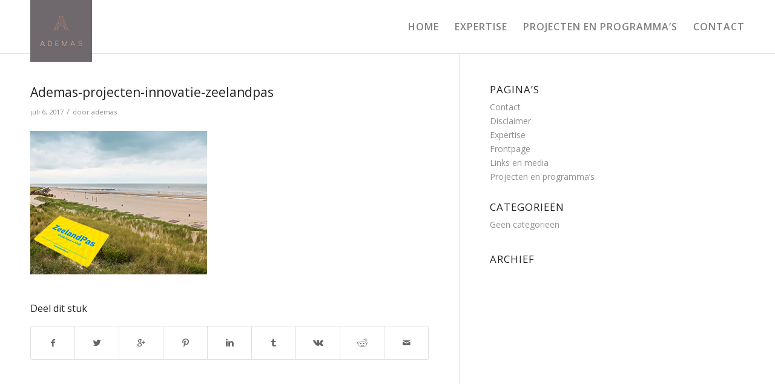

--- FILE ---
content_type: text/html; charset=UTF-8
request_url: https://www.ademas.nl/projecten/zeelandpas-2/attachment/ademas-projecten-innovatie-zeelandpas/
body_size: 7800
content:
<!DOCTYPE html>
<html lang="nl" class="html_stretched responsive av-preloader-disabled av-default-lightbox  html_header_top html_logo_left html_main_nav_header html_menu_right html_slim html_header_sticky_disabled html_header_shrinking_disabled html_mobile_menu_phone html_disabled html_header_searchicon_disabled html_content_align_center html_header_unstick_top_disabled html_header_stretch_disabled html_entry_id_760 ">
<head>
<meta charset="UTF-8" />
<link href="https://fonts.googleapis.com/css?family=La+Belle+Aurore" rel="stylesheet">


<!-- mobile setting -->
<meta name="viewport" content="width=device-width, initial-scale=1, maximum-scale=1">

<!-- Scripts/CSS and wp_head hook -->
<title>Ademas-projecten-innovatie-zeelandpas - Ademas.nl</title>

<!-- Google Tag Manager for WordPress by gtm4wp.com -->
<script data-cfasync="false" data-pagespeed-no-defer>
	var gtm4wp_datalayer_name = "dataLayer";
	var dataLayer = dataLayer || [];
</script>
<!-- End Google Tag Manager for WordPress by gtm4wp.com -->
<!-- This site is optimized with the Yoast SEO plugin v13.3 - https://yoast.com/wordpress/plugins/seo/ -->
<meta name="robots" content="max-snippet:-1, max-image-preview:large, max-video-preview:-1"/>
<link rel="canonical" href="https://www.ademas.nl/projecten/zeelandpas-2/attachment/ademas-projecten-innovatie-zeelandpas/" />
<meta property="og:locale" content="nl_NL" />
<meta property="og:type" content="article" />
<meta property="og:title" content="Ademas-projecten-innovatie-zeelandpas - Ademas.nl" />
<meta property="og:url" content="https://www.ademas.nl/projecten/zeelandpas-2/attachment/ademas-projecten-innovatie-zeelandpas/" />
<meta property="og:site_name" content="Ademas.nl" />
<meta property="og:image" content="https://www.ademas.nl/app/uploads/2017/06/Ademas-projecten-innovatie-zeelandpas.png" />
<meta property="og:image:secure_url" content="https://www.ademas.nl/app/uploads/2017/06/Ademas-projecten-innovatie-zeelandpas.png" />
<meta property="og:image:width" content="292" />
<meta property="og:image:height" content="237" />
<meta name="twitter:card" content="summary" />
<meta name="twitter:title" content="Ademas-projecten-innovatie-zeelandpas - Ademas.nl" />
<meta name="twitter:image" content="https://www.ademas.nl/app/uploads/2017/06/Ademas-projecten-innovatie-zeelandpas.png" />
<script type='application/ld+json' class='yoast-schema-graph yoast-schema-graph--main'>{"@context":"https://schema.org","@graph":[{"@type":"WebSite","@id":"https://www.ademas.nl/#website","url":"https://www.ademas.nl/","name":"Ademas.nl","inLanguage":"nl","potentialAction":[{"@type":"SearchAction","target":"https://www.ademas.nl/?s={search_term_string}","query-input":"required name=search_term_string"}]},{"@type":"WebPage","@id":"https://www.ademas.nl/projecten/zeelandpas-2/attachment/ademas-projecten-innovatie-zeelandpas/#webpage","url":"https://www.ademas.nl/projecten/zeelandpas-2/attachment/ademas-projecten-innovatie-zeelandpas/","name":"Ademas-projecten-innovatie-zeelandpas - Ademas.nl","isPartOf":{"@id":"https://www.ademas.nl/#website"},"inLanguage":"nl","datePublished":"2017-07-06T20:51:51+00:00","dateModified":"2017-07-06T20:51:51+00:00","potentialAction":[{"@type":"ReadAction","target":["https://www.ademas.nl/projecten/zeelandpas-2/attachment/ademas-projecten-innovatie-zeelandpas/"]}]}]}</script>
<!-- / Yoast SEO plugin. -->

<link rel='dns-prefetch' href='//s.w.org' />
<link rel="alternate" type="application/rss+xml" title="Ademas.nl &raquo; Feed" href="https://www.ademas.nl/feed/" />
<link rel="alternate" type="application/rss+xml" title="Ademas.nl &raquo; Reactiesfeed" href="https://www.ademas.nl/comments/feed/" />

<!-- google webfont font replacement -->
<link rel='stylesheet' id='avia-google-webfont' href='//fonts.googleapis.com/css?family=Open+Sans:400,600' type='text/css' media='all'/> 
		<script type="text/javascript">
			window._wpemojiSettings = {"baseUrl":"https:\/\/s.w.org\/images\/core\/emoji\/12.0.0-1\/72x72\/","ext":".png","svgUrl":"https:\/\/s.w.org\/images\/core\/emoji\/12.0.0-1\/svg\/","svgExt":".svg","source":{"concatemoji":"https:\/\/www.ademas.nl\/wp\/wp-includes\/js\/wp-emoji-release.min.js?ver=5.3.2"}};
			!function(e,a,t){var r,n,o,i,p=a.createElement("canvas"),s=p.getContext&&p.getContext("2d");function c(e,t){var a=String.fromCharCode;s.clearRect(0,0,p.width,p.height),s.fillText(a.apply(this,e),0,0);var r=p.toDataURL();return s.clearRect(0,0,p.width,p.height),s.fillText(a.apply(this,t),0,0),r===p.toDataURL()}function l(e){if(!s||!s.fillText)return!1;switch(s.textBaseline="top",s.font="600 32px Arial",e){case"flag":return!c([127987,65039,8205,9895,65039],[127987,65039,8203,9895,65039])&&(!c([55356,56826,55356,56819],[55356,56826,8203,55356,56819])&&!c([55356,57332,56128,56423,56128,56418,56128,56421,56128,56430,56128,56423,56128,56447],[55356,57332,8203,56128,56423,8203,56128,56418,8203,56128,56421,8203,56128,56430,8203,56128,56423,8203,56128,56447]));case"emoji":return!c([55357,56424,55356,57342,8205,55358,56605,8205,55357,56424,55356,57340],[55357,56424,55356,57342,8203,55358,56605,8203,55357,56424,55356,57340])}return!1}function d(e){var t=a.createElement("script");t.src=e,t.defer=t.type="text/javascript",a.getElementsByTagName("head")[0].appendChild(t)}for(i=Array("flag","emoji"),t.supports={everything:!0,everythingExceptFlag:!0},o=0;o<i.length;o++)t.supports[i[o]]=l(i[o]),t.supports.everything=t.supports.everything&&t.supports[i[o]],"flag"!==i[o]&&(t.supports.everythingExceptFlag=t.supports.everythingExceptFlag&&t.supports[i[o]]);t.supports.everythingExceptFlag=t.supports.everythingExceptFlag&&!t.supports.flag,t.DOMReady=!1,t.readyCallback=function(){t.DOMReady=!0},t.supports.everything||(n=function(){t.readyCallback()},a.addEventListener?(a.addEventListener("DOMContentLoaded",n,!1),e.addEventListener("load",n,!1)):(e.attachEvent("onload",n),a.attachEvent("onreadystatechange",function(){"complete"===a.readyState&&t.readyCallback()})),(r=t.source||{}).concatemoji?d(r.concatemoji):r.wpemoji&&r.twemoji&&(d(r.twemoji),d(r.wpemoji)))}(window,document,window._wpemojiSettings);
		</script>
		<style type="text/css">
img.wp-smiley,
img.emoji {
	display: inline !important;
	border: none !important;
	box-shadow: none !important;
	height: 1em !important;
	width: 1em !important;
	margin: 0 .07em !important;
	vertical-align: -0.1em !important;
	background: none !important;
	padding: 0 !important;
}
</style>
	<link rel='stylesheet' id='wp-block-library-css'  href='https://www.ademas.nl/wp/wp-includes/css/dist/block-library/style.min.css?ver=5.3.2' type='text/css' media='all' />
<link rel='stylesheet' id='avia-grid-css'  href='https://www.ademas.nl/app/themes/project_theme/css/grid.css?ver=2' type='text/css' media='all' />
<link rel='stylesheet' id='avia-base-css'  href='https://www.ademas.nl/app/themes/project_theme/css/base.css?ver=2' type='text/css' media='all' />
<link rel='stylesheet' id='avia-layout-css'  href='https://www.ademas.nl/app/themes/project_theme/css/layout.css?ver=2' type='text/css' media='all' />
<link rel='stylesheet' id='avia-scs-css'  href='https://www.ademas.nl/app/themes/project_theme/css/shortcodes.css?ver=2' type='text/css' media='all' />
<link rel='stylesheet' id='avia-popup-css-css'  href='https://www.ademas.nl/app/themes/project_theme/js/aviapopup/magnific-popup.css?ver=1' type='text/css' media='screen' />
<link rel='stylesheet' id='avia-media-css'  href='https://www.ademas.nl/app/themes/project_theme/js/mediaelement/skin-1/mediaelementplayer.css?ver=1' type='text/css' media='screen' />
<link rel='stylesheet' id='avia-print-css'  href='https://www.ademas.nl/app/themes/project_theme/css/print.css?ver=1' type='text/css' media='print' />
<link rel='stylesheet' id='avia-dynamic-css'  href='https://www.ademas.nl/app/uploads/dynamic_avia/enfold.css?ver=594cca208d413' type='text/css' media='all' />
<link rel='stylesheet' id='avia-custom-css'  href='https://www.ademas.nl/app/themes/project_theme/css/custom.css?ver=2' type='text/css' media='all' />
<script type='text/javascript' src='https://www.ademas.nl/wp/wp-includes/js/jquery/jquery.js?ver=1.12.4-wp'></script>
<script type='text/javascript' src='https://www.ademas.nl/wp/wp-includes/js/jquery/jquery-migrate.min.js?ver=1.4.1'></script>
<script type='text/javascript' src='https://www.ademas.nl/app/themes/project_theme/js/avia-compat.js?ver=2'></script>
<link rel='https://api.w.org/' href='https://www.ademas.nl/wp-json/' />
<link rel="EditURI" type="application/rsd+xml" title="RSD" href="https://www.ademas.nl/wp/xmlrpc.php?rsd" />
<link rel="wlwmanifest" type="application/wlwmanifest+xml" href="https://www.ademas.nl/wp/wp-includes/wlwmanifest.xml" /> 
<meta name="generator" content="WordPress 5.3.2" />
<link rel='shortlink' href='https://www.ademas.nl/?p=760' />
<link rel="alternate" type="application/json+oembed" href="https://www.ademas.nl/wp-json/oembed/1.0/embed?url=https%3A%2F%2Fwww.ademas.nl%2Fprojecten%2Fzeelandpas-2%2Fattachment%2Fademas-projecten-innovatie-zeelandpas%2F" />
<link rel="alternate" type="text/xml+oembed" href="https://www.ademas.nl/wp-json/oembed/1.0/embed?url=https%3A%2F%2Fwww.ademas.nl%2Fprojecten%2Fzeelandpas-2%2Fattachment%2Fademas-projecten-innovatie-zeelandpas%2F&#038;format=xml" />

<!-- Google Tag Manager for WordPress by gtm4wp.com -->
<!-- GTM Container placement set to automatic -->
<script data-cfasync="false" data-pagespeed-no-defer>
	var dataLayer_content = [];
	dataLayer.push( dataLayer_content );
</script>
<script data-cfasync="false">
(function(w,d,s,l,i){w[l]=w[l]||[];w[l].push({'gtm.start':
new Date().getTime(),event:'gtm.js'});var f=d.getElementsByTagName(s)[0],
j=d.createElement(s),dl=l!='dataLayer'?'&l='+l:'';j.async=true;j.src=
'//www.googletagmanager.com/gtm.'+'js?id='+i+dl;f.parentNode.insertBefore(j,f);
})(window,document,'script','dataLayer','GTM-PX3ZW8');
</script>
<!-- End Google Tag Manager -->
<!-- End Google Tag Manager for WordPress by gtm4wp.com --><link rel="profile" href="http://gmpg.org/xfn/11" />
<link rel="alternate" type="application/rss+xml" title="Ademas.nl RSS2 Feed" href="https://www.ademas.nl/feed/" />
<link rel="pingback" href="https://www.ademas.nl/wp/xmlrpc.php" />
<!--[if lt IE 9]><script src="https://www.ademas.nl/app/themes/project_theme/js/html5shiv.js"></script><![endif]-->
<link rel="icon" href="https://www.ademas.nl/app/uploads/2016/09/favicon-96x96.png" type="image/png">


<!--
Debugging Info for Theme support: 

Theme: Enfold
Version: 3.7.1
Installed: project_theme
AviaFramework Version: 4.5.3
AviaBuilder Version: 0.9
ML:128-PU:64-PLA:10
WP:5.3.2
Updates: disabled
-->

<style type='text/css'>
@font-face {font-family: 'entypo-fontello'; font-weight: normal; font-style: normal;
src: url('https://www.ademas.nl/app/themes/project_theme/config-templatebuilder/avia-template-builder/assets/fonts/entypo-fontello.eot?v=3');
src: url('https://www.ademas.nl/app/themes/project_theme/config-templatebuilder/avia-template-builder/assets/fonts/entypo-fontello.eot?v=3#iefix') format('embedded-opentype'), 
url('https://www.ademas.nl/app/themes/project_theme/config-templatebuilder/avia-template-builder/assets/fonts/entypo-fontello.woff?v=3') format('woff'), 
url('https://www.ademas.nl/app/themes/project_theme/config-templatebuilder/avia-template-builder/assets/fonts/entypo-fontello.ttf?v=3') format('truetype'), 
url('https://www.ademas.nl/app/themes/project_theme/config-templatebuilder/avia-template-builder/assets/fonts/entypo-fontello.svg?v=3#entypo-fontello') format('svg');
} #top .avia-font-entypo-fontello, body .avia-font-entypo-fontello, html body [data-av_iconfont='entypo-fontello']:before{ font-family: 'entypo-fontello'; }
</style>
</head>




<body id="top" class="attachment attachment-template-default single single-attachment postid-760 attachmentid-760 attachment-png stretched open_sans " itemscope="itemscope" itemtype="https://schema.org/WebPage" >

	
	<div id='wrap_all'>

	
<header id='header' class='all_colors header_color light_bg_color  av_header_top av_logo_left av_main_nav_header av_menu_right av_slim av_header_sticky_disabled av_header_shrinking_disabled av_header_stretch_disabled av_mobile_menu_phone av_header_searchicon_disabled av_header_unstick_top_disabled av_bottom_nav_disabled  av_header_border_disabled'  role="banner" itemscope="itemscope" itemtype="https://schema.org/WPHeader" >

<a id="advanced_menu_toggle" href="#" aria-hidden='true' data-av_icon='' data-av_iconfont='entypo-fontello'></a><a id="advanced_menu_hide" href="#" 	aria-hidden='true' data-av_icon='' data-av_iconfont='entypo-fontello'></a>		<div  id='header_main' class='container_wrap container_wrap_logo'>
	
        <div class='container av-logo-container'><div class='inner-container'><strong class='logo'><a href='https://www.ademas.nl/'><img height='100' width='300' src='https://www.ademas.nl/app/uploads/2016/09/ademas-logo.jpg' alt='Ademas.nl' /></a></strong><nav class='main_menu' data-selectname='Selecteer een pagina'  role="navigation" itemscope="itemscope" itemtype="https://schema.org/SiteNavigationElement" ><div class="avia-menu av-main-nav-wrap"><ul id="avia-menu" class="menu av-main-nav"><li id="menu-item-452" class="menu-item menu-item-type-post_type menu-item-object-page menu-item-home menu-item-top-level menu-item-top-level-1"><a href="https://www.ademas.nl/" itemprop="url"><span class="avia-bullet"></span><span class="avia-menu-text">Home</span><span class="avia-menu-fx"><span class="avia-arrow-wrap"><span class="avia-arrow"></span></span></span></a></li>
<li id="menu-item-453" class="menu-item menu-item-type-post_type menu-item-object-page menu-item-top-level menu-item-top-level-2"><a href="https://www.ademas.nl/expertise/" itemprop="url"><span class="avia-bullet"></span><span class="avia-menu-text">Expertise</span><span class="avia-menu-fx"><span class="avia-arrow-wrap"><span class="avia-arrow"></span></span></span></a></li>
<li id="menu-item-454" class="menu-item menu-item-type-post_type menu-item-object-page menu-item-top-level menu-item-top-level-3"><a href="https://www.ademas.nl/projecten/" itemprop="url"><span class="avia-bullet"></span><span class="avia-menu-text">Projecten en programma&#8217;s</span><span class="avia-menu-fx"><span class="avia-arrow-wrap"><span class="avia-arrow"></span></span></span></a></li>
<li id="menu-item-456" class="menu-item menu-item-type-post_type menu-item-object-page menu-item-top-level menu-item-top-level-4"><a href="https://www.ademas.nl/contact/" itemprop="url"><span class="avia-bullet"></span><span class="avia-menu-text">Contact</span><span class="avia-menu-fx"><span class="avia-arrow-wrap"><span class="avia-arrow"></span></span></span></a></li>
</ul></div></nav></div> </div> 
		<!-- end container_wrap-->
		</div>
		
		<div class='header_bg'></div>

<!-- end header -->
</header>
		
	<div id='main' class='all_colors' data-scroll-offset='0'>

	
		<div class='container_wrap container_wrap_first main_color sidebar_right'>

			<div class='container template-blog template-single-blog '>

				<main class='content units av-content-small alpha  av-blog-meta-html-info-disabled'  role="main" itemprop="mainContentOfPage" >

                    <article class='post-entry post-entry-type-standard post-entry-760 post-loop-1 post-parity-odd post-entry-last single-big post  post-760 attachment type-attachment status-inherit hentry'  itemscope="itemscope" itemtype="https://schema.org/CreativeWork" ><div class='blog-meta'></div><div class='entry-content-wrapper clearfix standard-content'><header class="entry-content-header"><h1 class='post-title entry-title'  itemprop="headline" >	<a href='https://www.ademas.nl/projecten/zeelandpas-2/attachment/ademas-projecten-innovatie-zeelandpas/' rel='bookmark' title='Permanente Link: Ademas-projecten-innovatie-zeelandpas'>Ademas-projecten-innovatie-zeelandpas			<span class='post-format-icon minor-meta'></span>	</a></h1><span class='post-meta-infos'><time class='date-container minor-meta updated' >juli 6, 2017</time><span class='text-sep text-sep-date'>/</span><span class="blog-author minor-meta">door <span class="entry-author-link" ><span class="vcard author"><span class="fn"><a href="https://www.ademas.nl/author/ademas/" title="Berichten van ademas" rel="author">ademas</a></span></span></span></span></span></header><div class="entry-content"  itemprop="text" ><p class="attachment"><a href='https://www.ademas.nl/app/uploads/2017/06/Ademas-projecten-innovatie-zeelandpas.png'><img width="292" height="237" src="https://www.ademas.nl/app/uploads/2017/06/Ademas-projecten-innovatie-zeelandpas.png" class="attachment-medium size-medium" alt="" /></a></p>
</div><footer class="entry-footer"><div class='av-share-box'><h5 class='av-share-link-description'>Deel dit stuk</h5><ul class='av-share-box-list noLightbox'><li class='av-share-link av-social-link-facebook' ><a target='_blank' href='http://www.facebook.com/sharer.php?u=https://www.ademas.nl/projecten/zeelandpas-2/attachment/ademas-projecten-innovatie-zeelandpas/&amp;t=Ademas-projecten-innovatie-zeelandpas' aria-hidden='true' data-av_icon='' data-av_iconfont='entypo-fontello' title='' data-avia-related-tooltip='Deel via Facebook'><span class='avia_hidden_link_text'>Deel via Facebook</span></a></li><li class='av-share-link av-social-link-twitter' ><a target='_blank' href='https://twitter.com/share?text=Ademas-projecten-innovatie-zeelandpas&url=https://www.ademas.nl/?p=760' aria-hidden='true' data-av_icon='' data-av_iconfont='entypo-fontello' title='' data-avia-related-tooltip='Deel via Twitter'><span class='avia_hidden_link_text'>Deel via Twitter</span></a></li><li class='av-share-link av-social-link-gplus' ><a target='_blank' href='https://plus.google.com/share?url=https://www.ademas.nl/projecten/zeelandpas-2/attachment/ademas-projecten-innovatie-zeelandpas/' aria-hidden='true' data-av_icon='' data-av_iconfont='entypo-fontello' title='' data-avia-related-tooltip='Deel via Google+'><span class='avia_hidden_link_text'>Deel via Google+</span></a></li><li class='av-share-link av-social-link-pinterest' ><a target='_blank' href='http://pinterest.com/pin/create/button/?url=https%3A%2F%2Fwww.ademas.nl%2Fprojecten%2Fzeelandpas-2%2Fattachment%2Fademas-projecten-innovatie-zeelandpas%2F&amp;description=Ademas-projecten-innovatie-zeelandpas&amp;media=https%3A%2F%2Fwww.ademas.nl%2Fapp%2Fuploads%2F2017%2F06%2FAdemas-projecten-innovatie-zeelandpas.png' aria-hidden='true' data-av_icon='' data-av_iconfont='entypo-fontello' title='' data-avia-related-tooltip='Deel via Pinterest'><span class='avia_hidden_link_text'>Deel via Pinterest</span></a></li><li class='av-share-link av-social-link-linkedin' ><a target='_blank' href='http://linkedin.com/shareArticle?mini=true&amp;title=Ademas-projecten-innovatie-zeelandpas&amp;url=https://www.ademas.nl/projecten/zeelandpas-2/attachment/ademas-projecten-innovatie-zeelandpas/' aria-hidden='true' data-av_icon='' data-av_iconfont='entypo-fontello' title='' data-avia-related-tooltip='Deel via Linkedin'><span class='avia_hidden_link_text'>Deel via Linkedin</span></a></li><li class='av-share-link av-social-link-tumblr' ><a target='_blank' href='http://www.tumblr.com/share/link?url=https%3A%2F%2Fwww.ademas.nl%2Fprojecten%2Fzeelandpas-2%2Fattachment%2Fademas-projecten-innovatie-zeelandpas%2F&amp;name=Ademas-projecten-innovatie-zeelandpas&amp;description=' aria-hidden='true' data-av_icon='' data-av_iconfont='entypo-fontello' title='' data-avia-related-tooltip='Deel via Tumblr'><span class='avia_hidden_link_text'>Deel via Tumblr</span></a></li><li class='av-share-link av-social-link-vk' ><a target='_blank' href='http://vk.com/share.php?url=https://www.ademas.nl/projecten/zeelandpas-2/attachment/ademas-projecten-innovatie-zeelandpas/' aria-hidden='true' data-av_icon='' data-av_iconfont='entypo-fontello' title='' data-avia-related-tooltip='Deel via Vk'><span class='avia_hidden_link_text'>Deel via Vk</span></a></li><li class='av-share-link av-social-link-reddit' ><a target='_blank' href='http://reddit.com/submit?url=https://www.ademas.nl/projecten/zeelandpas-2/attachment/ademas-projecten-innovatie-zeelandpas/&amp;title=Ademas-projecten-innovatie-zeelandpas' aria-hidden='true' data-av_icon='' data-av_iconfont='entypo-fontello' title='' data-avia-related-tooltip='Deel via Reddit'><span class='avia_hidden_link_text'>Deel via Reddit</span></a></li><li class='av-share-link av-social-link-mail' ><a  href='mailto:?subject=Ademas-projecten-innovatie-zeelandpas&amp;body=https://www.ademas.nl/projecten/zeelandpas-2/attachment/ademas-projecten-innovatie-zeelandpas/' aria-hidden='true' data-av_icon='' data-av_iconfont='entypo-fontello' title='' data-avia-related-tooltip='Delen via E-Mail'><span class='avia_hidden_link_text'>Delen via E-Mail</span></a></li></ul></div></footer><div class='post_delimiter'></div></div><div class='post_author_timeline'></div><span class='hidden'>
			<span class='av-structured-data'  itemscope="itemscope" itemtype="https://schema.org/ImageObject"  itemprop='image'>
					   <span itemprop='url' >https://www.ademas.nl/app/uploads/2016/09/ademas-logo.jpg</span>
					   <span itemprop='height' >0</span>
					   <span itemprop='width' >0</span>
				  </span><span class='av-structured-data'  itemprop="publisher" itemtype="https://schema.org/Organization" itemscope="itemscope" >
				<span itemprop='name'>ademas</span>
				<span itemprop='logo' itemscope itemtype='http://schema.org/ImageObject'>
				   <span itemprop='url'>https://www.ademas.nl/app/uploads/2016/09/ademas-logo.jpg</span>
				 </span>
			  </span><span class='av-structured-data'  itemprop="author" itemscope="itemscope" itemtype="https://schema.org/Person" ><span itemprop='name'>ademas</span></span><span class='av-structured-data'  itemprop="datePublished" datetime="2017-07-06T20:51:51+00:00" >2017-07-06 20:51:51</span><span class='av-structured-data'  itemprop="dateModified" itemtype="https://schema.org/dateModified" >2017-07-06 20:51:51</span><span class='av-structured-data'  itemprop="mainEntityOfPage" itemtype="https://schema.org/mainEntityOfPage" ><span itemprop='name'>Ademas-projecten-innovatie-zeelandpas</span></span></span></article><div class='single-big'></div>


	        	
	        	
<div class='comment-entry post-entry'>


</div>
				<!--end content-->
				</main>

				<aside class='sidebar sidebar_right  alpha units'  role="complementary" itemscope="itemscope" itemtype="https://schema.org/WPSideBar" ><div class='inner_sidebar extralight-border'><section class='widget widget_pages'><h3 class='widgettitle'>Pagina&#8217;s</h3><ul><li class="page_item page-item-35"><a href="https://www.ademas.nl/contact/">Contact</a></li>
<li class="page_item page-item-647"><a href="https://www.ademas.nl/disclaimer/">Disclaimer</a></li>
<li class="page_item page-item-367"><a href="https://www.ademas.nl/expertise/">Expertise</a></li>
<li class="page_item page-item-449"><a href="https://www.ademas.nl/">Frontpage</a></li>
<li class="page_item page-item-870"><a href="https://www.ademas.nl/links-en-media/">Links en media</a></li>
<li class="page_item page-item-450"><a href="https://www.ademas.nl/projecten/">Projecten en programma&#8217;s</a></li>
</ul><span class='seperator extralight-border'></span></section><section class='widget widget_categories'><h3 class='widgettitle'>Categorieën </h3><ul><li class="cat-item-none">Geen categorieën</li></ul><span class='seperator extralight-border'></span></section><section class='widget widget_archive'><h3 class='widgettitle'>Archief</h3><ul></ul><span class='seperator extralight-border'></span></section></div></aside>

			</div><!--end container-->

		</div><!-- close default .container_wrap element -->


						<div class='container_wrap footer_color' id='footer'>

					<div class='container'>

						<div class='flex_column av_one_third  first el_before_av_one_third'><section id="text-4" class="widget clearfix widget_text">			<div class="textwidget"><p><img src="/app/uploads/2016/09/ademas-logo.jpg" style="max-width: 150px"></p>
</div>
		<span class="seperator extralight-border"></span></section></div><div class='flex_column av_one_third  el_after_av_one_third  el_before_av_one_third '><section class='widget widget_pages'><h3 class='widgettitle'>Pagina&#8217;s</h3><ul><li class="page_item page-item-35"><a href="https://www.ademas.nl/contact/">Contact</a></li>
<li class="page_item page-item-647"><a href="https://www.ademas.nl/disclaimer/">Disclaimer</a></li>
<li class="page_item page-item-367"><a href="https://www.ademas.nl/expertise/">Expertise</a></li>
<li class="page_item page-item-449"><a href="https://www.ademas.nl/">Frontpage</a></li>
<li class="page_item page-item-870"><a href="https://www.ademas.nl/links-en-media/">Links en media</a></li>
<li class="page_item page-item-450"><a href="https://www.ademas.nl/projecten/">Projecten en programma&#8217;s</a></li>
</ul><span class='seperator extralight-border'></span></section></div><div class='flex_column av_one_third  el_after_av_one_third  el_before_av_one_third '><section class='widget widget_categories'><h3 class='widgettitle'>Categorieën </h3><ul><li class="cat-item-none">Geen categorieën</li></ul><span class='seperator extralight-border'></span></section></div>

					</div>


				<!-- ####### END FOOTER CONTAINER ####### -->
				</div>

	


			

			
				<footer class='container_wrap socket_color' id='socket'  role="contentinfo" itemscope="itemscope" itemtype="https://schema.org/WPFooter" >
                    <div class='container'>

                        <span class='copyright'>© Copyright 2016 - Ademas.nl  &nbsp;&nbsp; | &nbsp;&nbsp;<a href="/disclaimer">Disclaimer</a></span>

                        
                    </div>

	            <!-- ####### END SOCKET CONTAINER ####### -->
				</footer>


					<!-- end main -->
		</div>
		
		<!-- end wrap_all --></div>


 <script type='text/javascript'>
 /* <![CDATA[ */  
var avia_framework_globals = avia_framework_globals || {};
    avia_framework_globals.frameworkUrl = 'https://www.ademas.nl/app/themes/project_theme/framework/';
    avia_framework_globals.installedAt = 'https://www.ademas.nl/app/themes/project_theme/';
    avia_framework_globals.ajaxurl = 'https://www.ademas.nl/wp/wp-admin/admin-ajax.php';
/* ]]> */ 
</script>
 
 <script type='text/javascript' src='https://www.ademas.nl/app/themes/project_theme/js/avia.js?ver=3'></script>
<script type='text/javascript' src='https://www.ademas.nl/app/themes/project_theme/js/shortcodes.js?ver=3'></script>
<script type='text/javascript' src='https://www.ademas.nl/app/themes/project_theme/js/aviapopup/jquery.magnific-popup.min.js?ver=2'></script>
<script type='text/javascript'>
var mejsL10n = {"language":"nl","strings":{"mejs.install-flash":"Je gebruikt een browser die geen Flash Player heeft ingeschakeld of ge\u00efnstalleerd. Zet de Flash Player-plugin aan of download de nieuwste versie van https:\/\/get.adobe.com\/flashplayer\/","mejs.fullscreen-off":"Volledig scherm uitzetten","mejs.fullscreen-on":"Volledig scherm","mejs.download-video":"Video downloaden","mejs.fullscreen":"Volledig scherm","mejs.time-jump-forward":["Ga 1 seconde vooruit","Ga %1 seconden vooruit"],"mejs.loop":"Loop aan-\/uitzetten ","mejs.play":"Afspelen","mejs.pause":"Pauzeren","mejs.close":"Sluiten","mejs.time-slider":"Tijdschuifbalk","mejs.time-help-text":"Gebruik de Links\/Rechts-pijltoetsen om \u00e9\u00e9n seconde vooruit te spoelen, Omhoog\/Omlaag-pijltoetsen om tien seconden vooruit te spoelen.","mejs.time-skip-back":["1 seconde terugspoelen","Ga %1 seconden terug"],"mejs.captions-subtitles":"Ondertitels","mejs.captions-chapters":"Hoofdstukken","mejs.none":"Geen","mejs.mute-toggle":"Geluid aan-\/uitzetten","mejs.volume-help-text":"Gebruik Omhoog\/Omlaag-pijltoetsen om het volume te verhogen of te verlagen.","mejs.unmute":"Geluid aan","mejs.mute":"Afbreken","mejs.volume-slider":"Volumeschuifbalk","mejs.video-player":"Videospeler","mejs.audio-player":"Audiospeler","mejs.ad-skip":"Advertentie overslaan","mejs.ad-skip-info":["Overslaan in 1 seconde","Overslaan in %1 seconden"],"mejs.source-chooser":"Bron kiezen","mejs.stop":"Stoppen","mejs.speed-rate":"Snelheidsniveau","mejs.live-broadcast":"Live uitzending","mejs.afrikaans":"Afrikaans","mejs.albanian":"Albanees","mejs.arabic":"Arabisch","mejs.belarusian":"Wit-Russisch","mejs.bulgarian":"Bulgaars","mejs.catalan":"Catalaans","mejs.chinese":"Chinees","mejs.chinese-simplified":"Chinees (Versimpeld)","mejs.chinese-traditional":"Chinees (Traditioneel)","mejs.croatian":"Kroatisch","mejs.czech":"Tsjechisch","mejs.danish":"Deens","mejs.dutch":"Nederlands","mejs.english":"Engels","mejs.estonian":"Estlands","mejs.filipino":"Filipijns","mejs.finnish":"Fins","mejs.french":"Frans","mejs.galician":"Galicisch","mejs.german":"Duits","mejs.greek":"Grieks","mejs.haitian-creole":"Ha\u00eftiaans Creools","mejs.hebrew":"Hebreeuws","mejs.hindi":"Hindi","mejs.hungarian":"Hongaars","mejs.icelandic":"IJslands","mejs.indonesian":"Indonesisch","mejs.irish":"Iers","mejs.italian":"Italiaans","mejs.japanese":"Japans","mejs.korean":"Koreaans","mejs.latvian":"Lets","mejs.lithuanian":"Litouws","mejs.macedonian":"Macedonisch","mejs.malay":"Maleis","mejs.maltese":"Maltees","mejs.norwegian":"Noors","mejs.persian":"Perzisch","mejs.polish":"Pools","mejs.portuguese":"Portugees","mejs.romanian":"Roemeens","mejs.russian":"Russisch","mejs.serbian":"Servisch","mejs.slovak":"Slovaaks","mejs.slovenian":"Sloveens","mejs.spanish":"Spaans","mejs.swahili":"Swahili","mejs.swedish":"Zweeds","mejs.tagalog":"Tagalog","mejs.thai":"Thais","mejs.turkish":"Turks","mejs.ukrainian":"Oekra\u00efens","mejs.vietnamese":"Vietnamees","mejs.welsh":"Wels","mejs.yiddish":"Jiddisch"}};
</script>
<script type='text/javascript' src='https://www.ademas.nl/wp/wp-includes/js/mediaelement/mediaelement-and-player.min.js?ver=4.2.13-9993131'></script>
<script type='text/javascript' src='https://www.ademas.nl/wp/wp-includes/js/mediaelement/mediaelement-migrate.min.js?ver=5.3.2'></script>
<script type='text/javascript'>
/* <![CDATA[ */
var _wpmejsSettings = {"pluginPath":"\/wp\/wp-includes\/js\/mediaelement\/","classPrefix":"mejs-","stretching":"responsive"};
/* ]]> */
</script>
<script type='text/javascript' src='https://www.ademas.nl/wp/wp-includes/js/mediaelement/wp-mediaelement.min.js?ver=5.3.2'></script>
<script type='text/javascript' src='https://www.ademas.nl/wp/wp-includes/js/comment-reply.min.js?ver=5.3.2'></script>
<script type='text/javascript' src='https://www.ademas.nl/wp/wp-includes/js/wp-embed.min.js?ver=5.3.2'></script>
<a href='#top' title='Scroll naar bovenzijde' id='scroll-top-link' aria-hidden='true' data-av_icon='' data-av_iconfont='entypo-fontello'><span class="avia_hidden_link_text">Scroll naar bovenzijde</span></a>

<div id="fb-root"></div>
</body>
</html>
